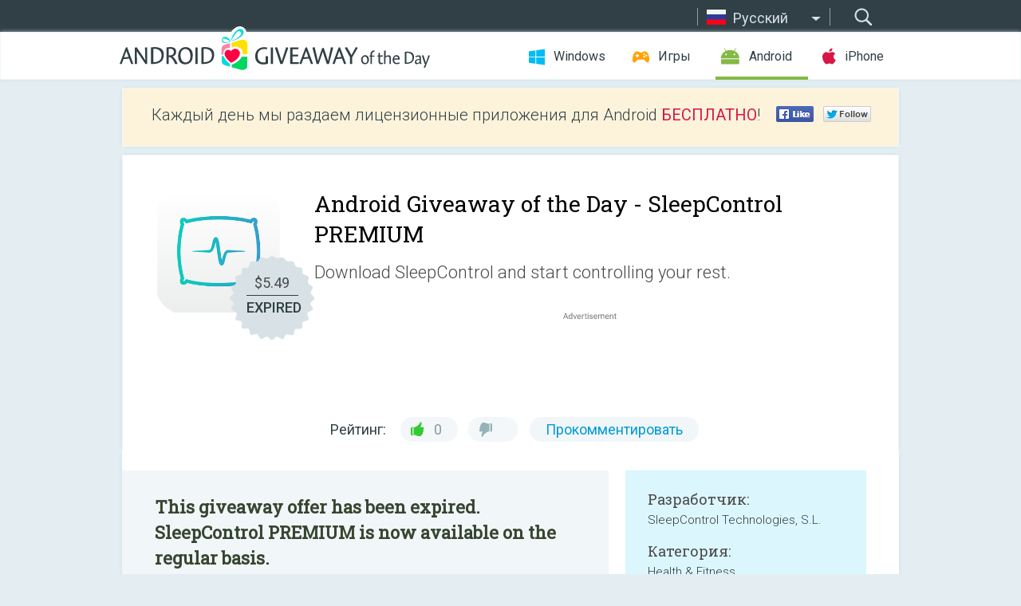

--- FILE ---
content_type: text/html; charset=utf-8
request_url: https://android.giveawayoftheday.com/sleepcontrol-premium/?lang=ru
body_size: 10529
content:
<!DOCTYPE html>
<!--[if lt IE 7]>      <html class="no-js ielt10 ielt9 ielt8 ielt7" lang="ru"> <![endif]-->
<!--[if IE 7]>         <html class="no-js ie7 ielt10 ielt9 ielt8" lang="ru"> <![endif]-->
<!--[if IE 8]>         <html class="no-js ie8 ielt10 ielt9" lang="ru"> <![endif]-->
<!--[if IE 9]>         <html class="no-js ie9 ielt10" lang="ru"> <![endif]-->
<!--[if gt IE 10]><!--> <html class="no-js" lang="ru"> <!--<![endif]-->
<head>
        <script async src="https://www.googletagmanager.com/gtag/js?id=G-Z2EXT2LRNE"></script>
    <script>
        window.dataLayer = window.dataLayer || [];
        function gtag(){dataLayer.push(arguments);}
        gtag('js', new Date());

        gtag('config', 'G-Z2EXT2LRNE');
    </script>
                            <meta http-equiv="Content-Type" content="text/html; charset=UTF-8" />
            <meta http-equiv="X-UA-Compatible" content="IE=edge">
            <meta name="viewport" content="width=device-width">
            <meta name="format-detection" content="telephone=no">
                        <meta name="verify-v1" content="nKhoQtkI95aX3NsywlbsnmUuAaUMF+QPTdE0phYHyT8=" />
                    
    <meta name="description" content="Daily Android Giveaway - THE ONLY APP that counts your SNORING and OBSTRUCTIVE APNEAS.Repeting the sessions will allow you to improve your rest with the solutions that SleepControl  gives you.Download SleepControl and start controlling..." />
    <meta property="fb:app_id" content="200558050727877"/>
    <meta property="og:type" content="website"/>
    <meta property="og:url" content="https://android.giveawayoftheday.com/sleepcontrol-premium/?lang=ru"/>
    <meta property="og:title" content=""/>
    <meta property="og:site_name" content="Giveaway of the Day"/>
    <meta property="og:image" content="https://android.giveawayoftheday.com/wp-content/plugins/gotd_googleplay_plugin/images/2019/10/com.sycket.sleepcontrol.premium_app_icon_1571995327.png"/>
    <meta property="og:description" content="THE ONLY APP that counts your SNORING and OBSTRUCTIVE APNEAS.Repeting the sessions will allow you to improve your rest with the solutions that SleepControl  gives..."/>

    <meta property="twitter:card" content="summary_large_image" />
    <meta property="twitter:site" content="@GiveawayotDay" />
    <meta property="twitter:url" content="https://android.giveawayoftheday.com/sleepcontrol-premium/?lang=ru" />
    <meta property="twitter:title" content="SleepControl PREMIUM" />
    <meta property="twitter:description" content="Download SleepControl and start controlling your rest." />
    <meta property="twitter:image" content="https://android.giveawayoftheday.com/wp-content/plugins/gotd_googleplay_plugin/images/2019/10/com.sycket.sleepcontrol.premium_Screenshot_1571995327.png" />

                            <link rel="alternate" hreflang="en" href="https://android.giveawayoftheday.com/sleepcontrol-premium/" type="text/html" />
                                <link rel="alternate" hreflang="es" href="https://android.giveawayoftheday.com/sleepcontrol-premium/?lang=es" type="text/html" />
                                <link rel="alternate" hreflang="it" href="https://android.giveawayoftheday.com/sleepcontrol-premium/?lang=it" type="text/html" />
                                <link rel="alternate" hreflang="de" href="https://android.giveawayoftheday.com/sleepcontrol-premium/?lang=de" type="text/html" />
                                <link rel="alternate" hreflang="fr" href="https://android.giveawayoftheday.com/sleepcontrol-premium/?lang=fr" type="text/html" />
                                <link rel="alternate" hreflang="pt" href="https://android.giveawayoftheday.com/sleepcontrol-premium/?lang=pt-br" type="text/html" />
                                <link rel="alternate" hreflang="nl" href="https://android.giveawayoftheday.com/sleepcontrol-premium/?lang=nl" type="text/html" />
                                <link rel="alternate" hreflang="ru" href="https://android.giveawayoftheday.com/sleepcontrol-premium/?lang=ru" type="text/html" />
                                <link rel="alternate" hreflang="ja" href="https://android.giveawayoftheday.com/sleepcontrol-premium/?lang=ja" type="text/html" />
                                <link rel="alternate" hreflang="tr" href="https://android.giveawayoftheday.com/sleepcontrol-premium/?lang=tr" type="text/html" />
                                <link rel="alternate" hreflang="el" href="https://android.giveawayoftheday.com/sleepcontrol-premium/?lang=el" type="text/html" />
                                <link rel="alternate" hreflang="ro" href="https://android.giveawayoftheday.com/sleepcontrol-premium/?lang=ro" type="text/html" />
            
                 <link rel="stylesheet" href="https://android.giveawayoftheday.com/css/modal.css?v=1525361059" />
        
        <link href='https://fonts.googleapis.com/css?family=Roboto+Slab:400,300&amp;subset=latin' rel='stylesheet' type='text/css'>
        <link href='https://fonts.googleapis.com/css?family=Roboto:400,300,500,700,300italic&amp;subset=latin' rel='stylesheet' type='text/css'>
        <title>Android Giveaway of the Day - SleepControl PREMIUM</title>
                    <link rel="stylesheet" href="https://android.giveawayoftheday.com/css/android/main.css?v=1553782962" />
                <link rel="shortcut icon" href="https://android.giveawayoftheday.com/images/favicon.ico" type="image/x-icon">
            <link rel="stylesheet" href="https://android.giveawayoftheday.com/css/android/post.css?v=1566991764" />
    <link rel="stylesheet" href="https://android.giveawayoftheday.com/css/android/banner.css?v=1455286791" />
    <link rel="stylesheet" href="https://android.giveawayoftheday.com/css/remodal.css?v=1451286268" />
    <link rel="stylesheet" href="https://android.giveawayoftheday.com/css/remodal-default-theme.css?v=1451286268" />
    <link rel="stylesheet" href="https://android.giveawayoftheday.com/css/fancybox.css?v=1453363896" />
        <!--[if lte IE 8]><link href="https://android.giveawayoftheday.com/css/ie8.css" rel="stylesheet" type="text/css" /><![endif]-->
        <script type="text/javascript">
                                </script>
                            <script src="https://ajax.googleapis.com/ajax/libs/jquery/1.10.1/jquery.min.js"></script>
                        <script src="https://android.giveawayoftheday.com/js/plugins.js?v=1485935778"></script>
            <script src="https://android.giveawayoftheday.com/js/script.js?v=1710757379"></script>

            <script>
                var common_actions_settings = {
                    search_url: 'https://android.giveawayoftheday.com/?lang=ru',
                    is_ie9: 0,
                    fb_app_id: '200558050727877',
                    project: 'android',
                    locale: 'ru',
                    safari_push: {
                        enabled: 0,
                        url: 'https://android.giveawayoftheday.com/safari_push?lang=ru',
                        website_uid: 'web.com.giveawayoftheday.www',
                        token_url: 'https://android.giveawayoftheday.com/safari_push/check-token?lang=ru',
                        enabled_subprojects: 0
                    }
                };
                jQuery(document).ready(function() {
                    common_actions.init(common_actions_settings);
                    achecker.init({
                        enabled: true,
                        from: 'gaotd_android',
                        is_mobile: false,
                        show_rest: false
                    });
                    away_bnr.init({
                        is_showed: false,
                        idle_interval: 3000,
                        enabled: 0
                    });
                });

                var text_counters = {hours: 'часов', mins: 'минут', secs: 'секунд', days: 'дней'};
            </script>

                    <script>
            jQuery(document).ready(function () {
                getTopCloseOnload();
                makeFixedCloseOnload();
                jQuery(window).scroll(function () {
                    makeFixedCloseOnload();
                })
            });

            function makeFixedCloseOnload() {
                var close_onload = jQuery('.close_onload');
                if (close_onload.length == 0) return;
                var s = jQuery(window).scrollTop() + 20;
                if (s > jQuery('.giveaway_day').offset().top && s != 0) {
                    close_onload.addClass('fixed_closed_onload');
                    close_onload.css('left', jQuery('.wrapper').offset().left - 100)
                    close_onload.css('top', 20)
                }
                else {
                    if (close_onload.hasClass('fixed_closed_onload')) {
                        getTopCloseOnload();
                    }
                    close_onload.removeClass('fixed_closed_onload');
                    close_onload.css('left', '-100px');

                }
            }

            function getTopCloseOnload() {
                var close_onload = jQuery('.close_onload');
                if (close_onload.length == 0) return;
                var top = 0;
                close_onload.css('top',0);
                jQuery('.slogan').each(function () {
                    top = parseInt(close_onload.css('top'));
                    var $this = jQuery(this);
                    var h = parseInt($this.outerHeight());
                    if ($this.css('display') != 'none' && h != 0) {
                        var margin_bottom = parseInt($this.css('margin-bottom'));
                        top = top + margin_bottom + h;
                    }
                    close_onload.css('top', top);
                })
            }
        </script>
        
    <script>
        check_user_lang.lang_redirect = function() {
            if (getCookie('lang') == 1) {
                return;
            }
            var cookie_domain = this.conf.domain.replace(/:8080$/g, '');
            setCookie('lang', 1, {path: '/', expires: 24*60*60, domain: '.' + cookie_domain});
            var lang_regex = new RegExp("[\\?&]lang=([^&#]*)");
            var cur_lang = lang_regex.exec(window.location.search);
            cur_lang = cur_lang ? cur_lang[1] : 'en';
            if (cur_lang != 'en') {
                return;
            }
            var lang_domain = 'en';
            var subdomains = JSON.parse(this.conf.subdomains_json);
            jQuery.each(subdomains, function(url, lang) {
                if (navigator.language == lang['code'] || navigator.language.indexOf(lang['code']+'-') >= 0) {
                    lang_domain = url;
                }
            });

            if (lang_domain == cur_lang) {
                return;
            }

            location.href = document.location.protocol + '//android.' + this.conf.domain + '/' + (this.conf.path ? this.conf.path + '/' : '') + '?lang='+lang_domain;
        };
        common_actions_settings.twitter_acc = 'https://twitter.com/android_gotd';
    </script>

    <script type="text/javascript">
        (function($) {
            $(function() {
                post_actions.resizePostBlock = function(e) {
                    var margin_top = $('.requirements').outerHeight() + 20;
                    if(!Modernizr.mq('(min-width: 1036px)')) {
                        margin_top = '';
                    }
                    $('.offers').css('margin-top', margin_top);
                };
                post_actions.updateRequirements = function(e) {
                    return;
                }
                post_actions.init({
                    post_id: 4974,
                    is_active: 0,
                    vote: {
                        send_url: '/ajax/posts/vote/add'
                    },
                    negative_form: {
                        url: '/ajax/posts/vote/negative-form'
                    },
                    last_comments: {
                        send_url: '/ajax/posts/other-comments'
                    },
                    error_no_reason_text: 'Пожалуйста, выберите причину.',
                    error_no_description_text: 'Пожалуйста, заполните форму в нижней части и опишите причину.'
                });
                comments_actions.init({
                    post_id: 4974,
                    lang_id: 8,
                    vote_url: '/ajax/comments/vote/add',
                    add_comment_url: '/ajax/comments/add',
                    reply_text: 'Ответить',
                    cancel_text: 'Отменить',
                    no_fields_text: 'Пожалуйста, заполните необходимые поля',
                    fb_app_id: '200558050727877',
                    show_fb_comments: false,
                    lang: 'ru',
                    fb_comm_url: '/ajax/comments/fb-event'
                });
                check_user_lang.init({
                    is_lang_redirect: 1,
                    subdomains_json: '{"en":{"code":"en","name":"English"},"es":{"code":"es","name":"Espa\u00f1ol"},"it":{"code":"it","name":"Italiano"},"de":{"code":"de","name":"Deutsch"},"fr":{"code":"fr","name":"Fran\u00e7ais"},"pt-br":{"code":"pt","name":"Portugu\u00eas"},"nl":{"code":"nl","name":"Nederlands"},"ru":{"code":"ru","name":"\u0420\u0443\u0441\u0441\u043a\u0438\u0439"},"ja":{"code":"ja","name":"\u65e5\u672c\u8a9e"},"tr":{"code":"tr","name":"T\u00fcrk\u00e7e"},"el":{"code":"el","name":"\u0395\u03bb\u03bb\u03b7\u03bd\u03b9\u03ba\u03ac"},"ro":{"code":"ro","name":"Rom\u00e2n\u0103"}}',
                    domain: 'giveawayoftheday.com',
                    path: 'sleepcontrol-premium'
                });
                                    downloadShareForm.fbInit('200558050727877');
                                var countdown_until = new Date('21 January 2026 08:00:00');
                gaotd_countdown.render('.giveaway_counter', countdown_until, text_counters);
                                                                                                                                                    $('.download_logging').click(function() {
                                    });
                                            });
        })(jQuery);

    </script>
    <script src="https://android.giveawayoftheday.com/js/jquery.fancybox.pack.js?v=1451286268"></script>
    <script>
        jQuery(document).ready(function() {
                jQuery(".screenshot_image").fancybox({
                    padding : 0,
                    centerOnScroll : true,
                    type : 'image',
                    openEffect	: 'elastic',
                    closeEffect	: 'elastic',
                    helpers : {
                        title : {type : 'outside'},
                        overlay: {locked: false}
                    },
                    'beforeLoad': function () {
                        if (window.addEventListener) {
                            window.addEventListener('DOMMouseScroll', wheel, false);
                        }
                        window.onmousewheel = document.onmousewheel = wheel;
                        var keys = [37, 38, 39, 40];
                        document.onkeydown = function (e) {
                            for (var i = keys.length; i--;) {
                                if (e.keyCode === keys[i]) {
                                    preventDefault(e);
                                    return;
                                }
                            }
                        };
                    },
                    'afterClose': function () {
                        if (window.removeEventListener) {
                            window.removeEventListener('DOMMouseScroll', wheel, false);
                        }
                        window.onmousewheel = document.onmousewheel = document.onkeydown = null;
                    }
                });
            }
        );
        /* fancybox no scroll helpers */

        function preventDefault(e) {
            e = e || window.event;
            if (e.preventDefault) e.preventDefault();
            e.returnValue = false;
        }

        function wheel(e) {
            preventDefault(e);
        }
    </script>
                                    <script  src="https://android.giveawayoftheday.com/widget.php?url=https%3A%2F%2Fandroid.giveawayoftheday.com%2Fsleepcontrol-premium%2F%3Flang%3Dru"></script>
    </head>
<body class="past ru">
<div class="st-container">
    <div class="st-pusher">
        <div class="top_head">
            <div class="width">
                <div class="header_search">
                    <div class="inputbox_wrap">
                        <input type="text" placeholder="Поиск" class="inputbox" />
                    </div>
                    <div class="submit_wrap">
                        <input type="submit" class="button" value="Поиск" />
                    </div>
                </div>
                                    <div class="header_lang">
                        <div class="curr_lang ieb">
                            <span class="ru">Русский</span>
                        </div>
                        <ul class="menu languages">
                                                                    <li><a class="en" href="https://android.giveawayoftheday.com/sleepcontrol-premium/" hreflang="en">English</a></li>
                                                            <li><a class="es" href="https://android.giveawayoftheday.com/sleepcontrol-premium/?lang=es" hreflang="es">Español</a></li>
                                                            <li><a class="it" href="https://android.giveawayoftheday.com/sleepcontrol-premium/?lang=it" hreflang="it">Italiano</a></li>
                                                            <li><a class="de" href="https://android.giveawayoftheday.com/sleepcontrol-premium/?lang=de" hreflang="de">Deutsch</a></li>
                                                            <li><a class="fr" href="https://android.giveawayoftheday.com/sleepcontrol-premium/?lang=fr" hreflang="fr">Français</a></li>
                                                            <li><a class="pt" href="https://android.giveawayoftheday.com/sleepcontrol-premium/?lang=pt-br" hreflang="pt">Português</a></li>
                                                            <li><a class="nl" href="https://android.giveawayoftheday.com/sleepcontrol-premium/?lang=nl" hreflang="nl">Nederlands</a></li>
                                                                        <li><a class="ja" href="https://android.giveawayoftheday.com/sleepcontrol-premium/?lang=ja" hreflang="ja">日本語</a></li>
                                                            <li><a class="tr" href="https://android.giveawayoftheday.com/sleepcontrol-premium/?lang=tr" hreflang="tr">Türkçe</a></li>
                                                            <li><a class="el" href="https://android.giveawayoftheday.com/sleepcontrol-premium/?lang=el" hreflang="el">Ελληνικά</a></li>
                                                            <li><a class="ro" href="https://android.giveawayoftheday.com/sleepcontrol-premium/?lang=ro" hreflang="ro">Română</a></li>
                                                </ul>
                    </div>
                            </div>
        </div>
        <div class="header cf">
            <div class="width">
                                    <div class="header_side">
                        <div class="header_nav_trig"></div>
                        <nav class="header_nav">
                            <ul class="menu">
                                <li class="w ">
                                    <a href="https://ru.giveawayoftheday.com/">Windows</a>
                                </li>
                                <li class="g ">
                                    <a href="https://game.giveawayoftheday.com/">Игры</a>
                                </li>
                                <li class="a active">
                                    <a href="https://android.giveawayoftheday.com/?lang=ru">Android</a>
                                </li>
                                <li class="i ">
                                    <a href="https://iphone.giveawayoftheday.com/?lang=ru">iPhone</a>
                                </li>
                            </ul>
                        </nav>
                                                    <div class="language">
                                <label>Your language:</label>
                                <select>
                                                            <option value="https://android.giveawayoftheday.com/sleepcontrol-premium/" >English</option>
                                <option value="https://android.giveawayoftheday.com/sleepcontrol-premium/?lang=es" >Español</option>
                                <option value="https://android.giveawayoftheday.com/sleepcontrol-premium/?lang=it" >Italiano</option>
                                <option value="https://android.giveawayoftheday.com/sleepcontrol-premium/?lang=de" >Deutsch</option>
                                <option value="https://android.giveawayoftheday.com/sleepcontrol-premium/?lang=fr" >Français</option>
                                <option value="https://android.giveawayoftheday.com/sleepcontrol-premium/?lang=pt-br" >Português</option>
                                <option value="https://android.giveawayoftheday.com/sleepcontrol-premium/?lang=nl" >Nederlands</option>
                                <option value="https://android.giveawayoftheday.com/sleepcontrol-premium/?lang=ru" selected>Русский</option>
                                <option value="https://android.giveawayoftheday.com/sleepcontrol-premium/?lang=ja" >日本語</option>
                                <option value="https://android.giveawayoftheday.com/sleepcontrol-premium/?lang=tr" >Türkçe</option>
                                <option value="https://android.giveawayoftheday.com/sleepcontrol-premium/?lang=el" >Ελληνικά</option>
                                <option value="https://android.giveawayoftheday.com/sleepcontrol-premium/?lang=ro" >Română</option>
                                            </select>
                                <span>&#9660;</span>
                            </div>
                                            </div>
                    <a href="https://android.giveawayoftheday.com/?lang=ru" class="header_logo"></a>
                                                </div>
        </div><!-- .header-->

                <div class="modal" style="display: none;" id="modal_chrome_notif">
    <div class="modal_bg"></div>
    <div class="wrapper_modal modal_notification">
        <div class="table-cell">
            <div class="block_push p">
                <a href="#" class="close_btn" id="close_btn_modal_chrome"></a>
                <p>
                    Never miss all the cool giveaways:<br>
                    get notifications in your browser!
                </p>
                <div class="button_wrapper">
                    <a href="#" class="grey btn" id="no_btn_modal_chrome">No, thanks</a>
                    <a href="#" class="blue btn" id="yes_btn_modal_chrome">Yes, I'd like to</a>
                </div>
            </div>
                        </div>
    </div>
</div>
        <div class="wrapper width">
                        <div class="middle cf">
                    <div class="middle cf">
        <div class="col2 slogan jus">
    <p>Каждый день мы раздаем лицензионные приложения для Android <b>БЕСПЛАТНО</b>!</p>

    <ul class="like_block_rendered">

        <li class="like_block_fb_c">
            <div class="like_block_fb" title="Like" onmousemove="common_actions.showSocialFbLikeButton(event)">
			</div>
        </li>
        <li class="like_block_tw_c">
            <div class="like_block_tw" title="Like" onmousemove="common_actions.showSocialTwLikeButton(event)">
			</div>
        </li>
    </ul>

</div>        <div class="col1 giveaway_day">
            <div class="giveaway_wrap cf">
                <div class="giveaway_img">                     <img src="https://android.giveawayoftheday.com/wp-content/plugins/gotd_googleplay_plugin/images/2019/10/com.sycket.sleepcontrol.premium_app_icon_1571995327.png" alt="SleepControl PREMIUM Giveaway" >
                    <div class="giveaway_label">
                        <a href="/download/?id=4974&amp;source=site" class="label_link download_logging"></a>
                        <div class="old_price">
                            $5.49
                        </div>
                        <div class="free">
                                                            EXPIRED
                                                    </div>
                    </div>
                </div>
                <div class="over">
                    <div class="giveaway_title">
                        <h1>Android Giveaway of the Day&nbsp;- <span>SleepControl PREMIUM</span></h1>
                    </div>
                    <div class="giveaway_descr"> Download SleepControl and start controlling your rest.</div>
                    <a href="/download/?id=4974&amp;source=site" class="second_btn download_logging"><span class="old_price">$5.49</span>
                                                    EXPIRED
                                            </a>
                </div>
                <div class="top_ab aa-728">
                    <script async src="//pagead2.googlesyndication.com/pagead/js/adsbygoogle.js"></script>
        <!-- Android GOTD Responsive / Product Page ATF -->
        <ins class="adsbygoogle a_block_top"
             style="display:block"
             data-ad-client="ca-pub-5954465348452390"
             data-ad-slot="2064525062"
             data-ad-format="fluid"></ins>
        <script>
            (adsbygoogle = window.adsbygoogle || []).push({});
        </script>
    </div>
                <div class="wrapper_v">
                    <span class="wrap_votes disabled ">
    <span class="text">Рейтинг:</span>
                <span class="positive">0</span>
    <span class="negative"></span>
            <span class="wrap_count">
        <a href="#comments">
                            Прокомментировать                    </a>
    </span>

    </span>                                    </div>
            </div>
        </div>

        

        <div class="col1 wrap_content">
            <div class="left_col">
                                <div class="col2-1 col-r timer">
                    <div class="left">
                        <p><b>This giveaway offer has been expired. SleepControl PREMIUM  is now available on the regular basis.</b></p>
                    </div>
                    <div class="wrap_links">
                        <a href="/download/?id=4974&amp;source=site" class="download_btn download_logging" target="_blank">
                            Скачать <span>SleepControl PREMIUM</span>
                        </a>
                    </div>
                </div>
                                <div class="wrapper_screens">
                                            <a rel="gallery" class="screenshot_image" href="https://android.giveawayoftheday.com/wp-content/plugins/gotd_googleplay_plugin/images/2019/10/com.sycket.sleepcontrol.premium_Screenshot_1571995327.png"><img src="https://android.giveawayoftheday.com/wp-content/plugins/gotd_googleplay_plugin/images/2019/10/com.sycket.sleepcontrol.premium_Screenshot_1571995327.png" alt="" /></a>
                                            <a rel="gallery" class="screenshot_image" href="https://android.giveawayoftheday.com/wp-content/plugins/gotd_googleplay_plugin/images/2019/10/com.sycket.sleepcontrol.premium_Screenshot_1571995330.png"><img src="https://android.giveawayoftheday.com/wp-content/plugins/gotd_googleplay_plugin/images/2019/10/com.sycket.sleepcontrol.premium_Screenshot_1571995330.png" alt="" /></a>
                                            <a rel="gallery" class="screenshot_image" href="https://android.giveawayoftheday.com/wp-content/plugins/gotd_googleplay_plugin/images/2019/10/com.sycket.sleepcontrol.premium_Screenshot_1571995332.png"><img src="https://android.giveawayoftheday.com/wp-content/plugins/gotd_googleplay_plugin/images/2019/10/com.sycket.sleepcontrol.premium_Screenshot_1571995332.png" alt="" /></a>
                                            <a rel="gallery" class="screenshot_image" href="https://android.giveawayoftheday.com/wp-content/plugins/gotd_googleplay_plugin/images/2019/10/com.sycket.sleepcontrol.premium_Screenshot_1571995334.png"><img src="https://android.giveawayoftheday.com/wp-content/plugins/gotd_googleplay_plugin/images/2019/10/com.sycket.sleepcontrol.premium_Screenshot_1571995334.png" alt="" /></a>
                                            <a rel="gallery" class="screenshot_image" href="https://android.giveawayoftheday.com/wp-content/plugins/gotd_googleplay_plugin/images/2019/10/com.sycket.sleepcontrol.premium_Screenshot_1571995336.png"><img src="https://android.giveawayoftheday.com/wp-content/plugins/gotd_googleplay_plugin/images/2019/10/com.sycket.sleepcontrol.premium_Screenshot_1571995336.png" alt="" /></a>
                                            <a rel="gallery" class="screenshot_image" href="https://android.giveawayoftheday.com/wp-content/plugins/gotd_googleplay_plugin/images/2019/10/com.sycket.sleepcontrol.premium_Screenshot_1571995338.png"><img src="https://android.giveawayoftheday.com/wp-content/plugins/gotd_googleplay_plugin/images/2019/10/com.sycket.sleepcontrol.premium_Screenshot_1571995338.png" alt="" /></a>
                                    </div>
                <div class="col1 prog_descr">
                    <div class="center_ab aa-300">
                    <script async src="//pagead2.googlesyndication.com/pagead/js/adsbygoogle.js"></script>
        <!-- Android GOTD Responsive / Product Page BTF -->
        <ins class="adsbygoogle a_block_center"
             style="display:block"
             data-ad-client="ca-pub-5954465348452390"
             data-ad-slot="5017991465"
             data-ad-format="fluid"></ins>
        <script>
            (adsbygoogle = window.adsbygoogle || []).push({});
        </script>
    </div>
                    <p>THE ONLY APP that counts your SNORING and OBSTRUCTIVE APNEAS.</p>
<p>Repeting the sessions will allow you to improve your rest with the solutions that SleepControl  gives you.</p>
<p>Download SleepControl and start controlling your rest. With the recording we will monitor:</p>
<p>–	Number of snores during session.<br />–	Number of possible obstructive apneas.<br />–	Blood oxygen levels.<br />–	Beats per minute.<br />–	Minutes with blood oxygen levels below 90% (TC-90)<br />–	Snores Volume.<br />–	Snores interval.<br />–	Have a graphic of how often and when you snored.</p>
<p>APP FUNCTIONS:</p>
<p>–	Connection to a Pulse Oximeter by bluetooth to conduct a POLYSOMNOGRAPHY.<br />–	Obtains information about oxygen blood levels and beats per minute.<br />–	Detects blood oxygen desaturations (which cause apnea micro waking ups) and blood oxygen interval below 90% (TC90)<br />–	Gives more adjusted values of the  RISK RATE OF SUFFERING A POSSIBLE RESPIRATORY DISORDER. Follow the evolution and improve it.<br />–	More professional data to help the user to:<br />- follow the given solutions.<br />- improve the respiratory disorder.<br />- know which specialist doctor may check the information obtained.<br />–	Possible solutions to the rate obtained.<br />–	Data history of all the sesssions´analysis with cross-matching of the different periods.<br />–	Cross-matching sensations after each session with he moon phases to obtain improved results.<br />–	NO Snores system with vibration and sounds.<br />–	Alarm clock<br />–	Relaxing sounds before sleeping.<br />–	Elements for each session (weight, sedatives, alcohol,etc) and remedies taken (new pillow, devices, etc) which could affect the quality of your rest.<br />–	EpWorth test.<br />–	Waking up sensations (5 levels) and explanatory text for each session.<br />–	Moon phases.<br />–	Share your session results trough e-mail for external analysis.</p>
<p>For this version you can have our Oxymeter : </p>
<p>https://www.sleepcontrol.es/en/inicio/8-pulsioximetro-sleepcontrol-bluetooth.html<br />https://www.amazon.co.uk/dp/B00IKCLNF6<br />https://www.amazon.fr/dp/B00IKCLNF6<br />https://www.amazon.de/dp/B00IKCLNF6<br />https://www.amazon.es/dp/B00IKCLNF6</p>
<p>Start today to know you better and improve your rest!</p>

                </div>

                <div class="col2-2 col-r requirements">
                    <h3>Разработчик:</h3>
                                        <p>SleepControl Technologies, S.L.</p>
                    <h3>Категория:</h3>
                    <p>Health &amp; Fitness</p>
                    <h3>Версия:</h3>
                    <p>2.3-premium</p>
                    <h3>Размер:</h3>
                    <p>18M</p>
                    <h3>Возраст:</h3>
                    <p>Everyone</p>
                    <h3>Совместимость:</h3>
                    <p>4.3 and up</p>
                </div>

                
                <div class="col1 comments  no-fb-com" id="comment_conteiner">
    <div class="wrap_comments" id="comments">

        <h2>Комментарии</h2>

                <div class="rate_thx">
            <span>Спасибо за Ваш голос!</span><br>Понравилась программа? Оставьте комментарий!
        </div>
        
        
                <div class="wrap_form">
            <div>
                                                <div class="comments_error pink"></div>
                                <form method="post" id="comment_form">
                    <input type="hidden" name="parent" value="0" id="comment_parent">
                    <input type="hidden" name="reply" value="0" id="comment_reply">
                    <div class="top_wrap first">
                        <input type="text" name="name" placeholder="Имя*" value="">
                    </div>
                    <div class="top_wrap second">
                        <input type="text" name="email" placeholder="Электронная почта* (не показывается на сайте)" value="">
                    </div>
                                        <textarea name="content" placeholder="Добавить комментарий..."></textarea>

                    <div class="comments-replies-notice">
                        <input type="checkbox" id="replies_notice" name="replies_notice" value="1" class="custom-checkbox" checked>
                        <label for="replies_notice" class="custom-checkbox">
                            Уведомлять меня о новых ответах пользователей.
                        </label>
                    </div>

                       
                    <div id="googlerecaptcha" style="margin-bottom:20px; display: none;"></div>
                    <script src="https://www.google.com/recaptcha/api.js?hl=ru&render=explicit" async defer></script>
                    <script type="text/javascript">                 
                    var renderRecaptcha = function() {
                            grecaptcha.render('googlerecaptcha', {
                              'sitekey' : ''
                            });
                          };    
                    </script>                                        
                                           
                    <input type="submit" value="Добавить комментарий">
                    <div class="comment_form_loading"></div>
                </form>
                            </div>
        </div>
                
                            

                
        <div id="comments_container">
                    </div>
        
        
          

            </div>

    </div>
            </div>
            <div class="right_col">
                <div class="col2 offers">
                        <div id="giveaway_termswidget"></div>
                                        <div class="col2-2 col-r download download_win ">
                                                    <span class="lbl"><span class="light_blue">Windows</span> Giveaway of the Day</span>
                            <div>
                                <div class="giveaway_img">
                                    <img src="https://giveawayoftheday.com/wp-content/uploads/2026/01/7f7cea7c08c30ba0e808f02db96f25ef.png" class="icon120" alt="">
                                    <div class="giveaway_label">
                                        <a href="https://ru.giveawayoftheday.com/anytech365-antiscam-pro/" class="label_link"></a>
                                        <div class="old_price">$55.00</div>
                                        <div class="free">
                                                                                            <span class="big">free</span> today
                                                                                    </div>
                                    </div>
                                </div>
                                <div class="over">
                                    <div class="giveaway_title">
                                        <a href="https://ru.giveawayoftheday.com/anytech365-antiscam-pro/">AnyTech365 AntiScam PRO</a>
                                    </div>
                                    <div class="giveaway_descr">Незаменимая защита от мошенничества!</div>
                                </div>
                                <div class="giveaway_counter"></div>
                                <div class="giveaway_buttons">
                                    <a href="https://ru.giveawayoftheday.com/anytech365-antiscam-pro/" class="proceed">Перейти на страницу загрузки</a>
                                </div>
                            </div>
                                            </div>
                </div>
            </div>
        </div>
    </div>

            <div class="col1 wrap_goto">
                            <a href="https://android.giveawayoftheday.com/turn-off-ambient-mode-switch-for-wear-os/?lang=ru" class="link_prev">&#171;&nbsp;Turn Off Ambient Mode Switch for Wear OS</a>
                                        <a href="https://android.giveawayoftheday.com/robo-two-vip/?lang=ru" class="link_next">Robo Two VIP&nbsp;&#187;</a>
                    </div>
    
    <div data-remodal-id="modal">
        <button data-remodal-action="close" class="remodal-close"></button>
        <div id="remodal-content"></div>
    </div>

                               </div><!-- .middle-->
            <div class="footer cf">
                    <nav class="footer_nav">
        <ul class="menu jus">
            <li><a href="https://android.giveawayoftheday.com/">Главная</a></li>
            <li><a href="https://android.giveawayoftheday.com/submit-your-app/">Разработчикам</a></li>
            <li><a href="#" class="call_subscribe_form">Подписаться</a></li>
            <li><a href="https://www.giveawayoftheday.com/about/contact/">Обратная связь</a></li>
            <li><a href="https://www.giveawayoftheday.com/forums/">Форум</a></li>
            <li><a href="https://blog.giveawayoftheday.com/">Блог</a></li>
        </ul>
    </nav>
    <div class="row">
        <div class="col2 social">
            <ul class="menu menu_rss">
                <li><a href="https://android.giveawayoftheday.com/feed/?lang=ru" class="rss ieb">RSS фид</a></li>
                <li><a href="https://android.giveawayoftheday.com/comments/feed/?lang=ru" class="rss ieb">RSS фид комментариев</a></li>
            </ul>
            <ul class="menu menu_social">
                <li><a href="https://www.facebook.com/giveawayotday/" class="fb ieb">Мы в Facebook</a></li>
            </ul>
        </div>
        <div class="col1 copyright">
            <p>&copy; 2006 - 2026 <a href="https://www.giveawayoftheday.com/">giveawayoftheday.com</a>. <span> Все права защищены.</span></p>
        </div>
    </div>
            </div><!-- .footer -->
        </div><!-- .wrapper -->
    </div>
</div>
        <script type="text/javascript">
    document.write("<img src='https://www.giveawayoftheday.com/log.php?id=2969,7241,7246&r=" + Math.round(100000 * Math.random()) + "' class='absolute'/>");
</script>
    <script>
        (function($) {
            $(function() {
                subscribe_popup_form.init({
                    form_url: '/posts/mailing/subscribe?lang=ru',
                    subscribe: {url: '/ajax/posts/mailing/subscribe'}
                });
            });
        })(jQuery);
    </script>
</body>
</html>


--- FILE ---
content_type: text/html; charset=utf-8
request_url: https://www.google.com/recaptcha/api2/aframe
body_size: -85
content:
<!DOCTYPE HTML><html><head><meta http-equiv="content-type" content="text/html; charset=UTF-8"></head><body><script nonce="KqfZUOVNl4WIN2Ibm0Ea2g">/** Anti-fraud and anti-abuse applications only. See google.com/recaptcha */ try{var clients={'sodar':'https://pagead2.googlesyndication.com/pagead/sodar?'};window.addEventListener("message",function(a){try{if(a.source===window.parent){var b=JSON.parse(a.data);var c=clients[b['id']];if(c){var d=document.createElement('img');d.src=c+b['params']+'&rc='+(localStorage.getItem("rc::a")?sessionStorage.getItem("rc::b"):"");window.document.body.appendChild(d);sessionStorage.setItem("rc::e",parseInt(sessionStorage.getItem("rc::e")||0)+1);localStorage.setItem("rc::h",'1768960464518');}}}catch(b){}});window.parent.postMessage("_grecaptcha_ready", "*");}catch(b){}</script></body></html>